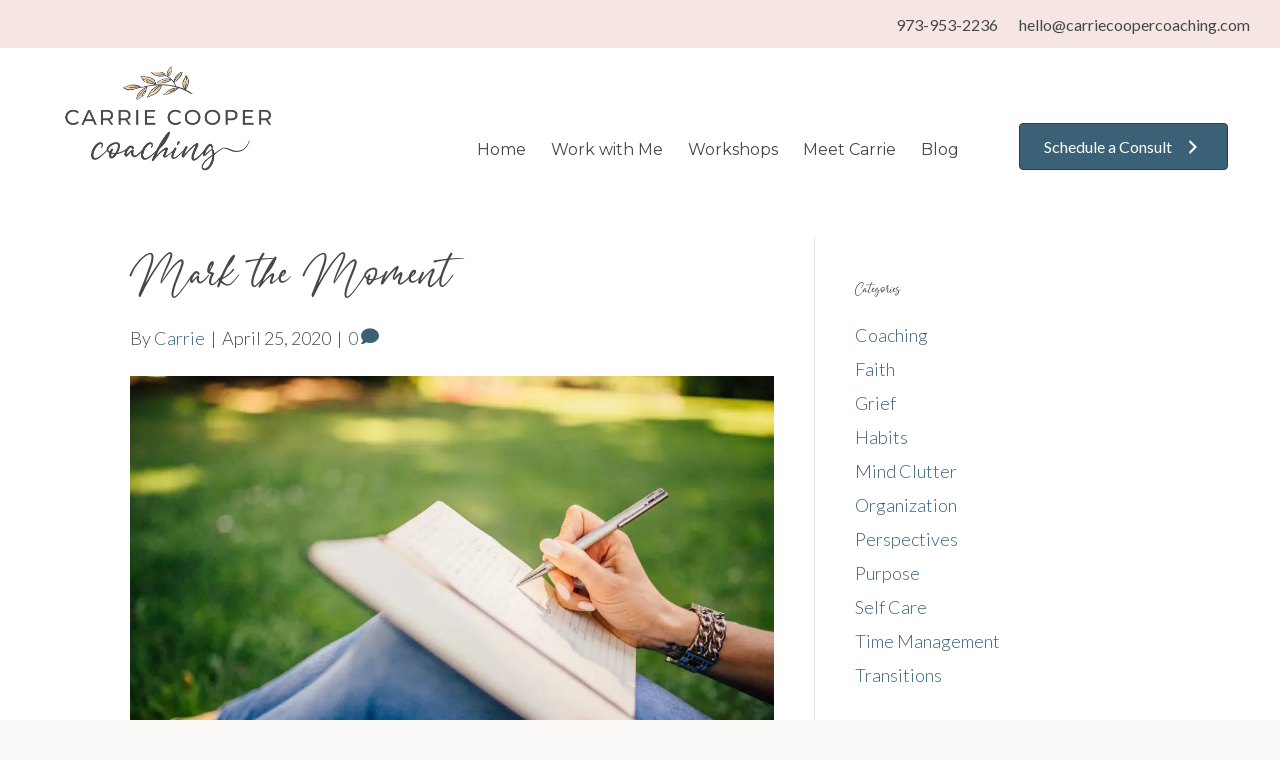

--- FILE ---
content_type: text/html; charset=UTF-8
request_url: https://carriecoopercoaching.com/mark-the-moment/
body_size: 13240
content:
<!-- This page is cached by the Hummingbird Performance plugin v3.18.1 - https://wordpress.org/plugins/hummingbird-performance/. --><!DOCTYPE html>
<html lang="en-US">
<head>
<meta charset="UTF-8" />
<script>
var gform;gform||(document.addEventListener("gform_main_scripts_loaded",function(){gform.scriptsLoaded=!0}),document.addEventListener("gform/theme/scripts_loaded",function(){gform.themeScriptsLoaded=!0}),window.addEventListener("DOMContentLoaded",function(){gform.domLoaded=!0}),gform={domLoaded:!1,scriptsLoaded:!1,themeScriptsLoaded:!1,isFormEditor:()=>"function"==typeof InitializeEditor,callIfLoaded:function(o){return!(!gform.domLoaded||!gform.scriptsLoaded||!gform.themeScriptsLoaded&&!gform.isFormEditor()||(gform.isFormEditor()&&console.warn("The use of gform.initializeOnLoaded() is deprecated in the form editor context and will be removed in Gravity Forms 3.1."),o(),0))},initializeOnLoaded:function(o){gform.callIfLoaded(o)||(document.addEventListener("gform_main_scripts_loaded",()=>{gform.scriptsLoaded=!0,gform.callIfLoaded(o)}),document.addEventListener("gform/theme/scripts_loaded",()=>{gform.themeScriptsLoaded=!0,gform.callIfLoaded(o)}),window.addEventListener("DOMContentLoaded",()=>{gform.domLoaded=!0,gform.callIfLoaded(o)}))},hooks:{action:{},filter:{}},addAction:function(o,r,e,t){gform.addHook("action",o,r,e,t)},addFilter:function(o,r,e,t){gform.addHook("filter",o,r,e,t)},doAction:function(o){gform.doHook("action",o,arguments)},applyFilters:function(o){return gform.doHook("filter",o,arguments)},removeAction:function(o,r){gform.removeHook("action",o,r)},removeFilter:function(o,r,e){gform.removeHook("filter",o,r,e)},addHook:function(o,r,e,t,n){null==gform.hooks[o][r]&&(gform.hooks[o][r]=[]);var d=gform.hooks[o][r];null==n&&(n=r+"_"+d.length),gform.hooks[o][r].push({tag:n,callable:e,priority:t=null==t?10:t})},doHook:function(r,o,e){var t;if(e=Array.prototype.slice.call(e,1),null!=gform.hooks[r][o]&&((o=gform.hooks[r][o]).sort(function(o,r){return o.priority-r.priority}),o.forEach(function(o){"function"!=typeof(t=o.callable)&&(t=window[t]),"action"==r?t.apply(null,e):e[0]=t.apply(null,e)})),"filter"==r)return e[0]},removeHook:function(o,r,t,n){var e;null!=gform.hooks[o][r]&&(e=(e=gform.hooks[o][r]).filter(function(o,r,e){return!!(null!=n&&n!=o.tag||null!=t&&t!=o.priority)}),gform.hooks[o][r]=e)}});
</script>

<meta name='viewport' content='width=device-width, initial-scale=1.0' />
<meta http-equiv='X-UA-Compatible' content='IE=edge' />
<link rel="profile" href="https://gmpg.org/xfn/11" />
<meta name='robots' content='index, follow, max-image-preview:large, max-snippet:-1, max-video-preview:-1' />
	<style>img:is([sizes="auto" i], [sizes^="auto," i]) { contain-intrinsic-size: 3000px 1500px }</style>
	
	<!-- This site is optimized with the Yoast SEO plugin v26.6 - https://yoast.com/wordpress/plugins/seo/ -->
	<title>Mark the Moment - Carrie Cooper Coaching</title>
	<meta name="description" content="The phrase “Mark the Moment” was impressed on me that year, as a way I could practice remembrance of my brothers’ life and honor his legacy." />
	<link rel="canonical" href="https://carriecoopercoaching.com/mark-the-moment/" />
	<meta property="og:locale" content="en_US" />
	<meta property="og:type" content="article" />
	<meta property="og:title" content="Mark the Moment - Carrie Cooper Coaching" />
	<meta property="og:description" content="The phrase “Mark the Moment” was impressed on me that year, as a way I could practice remembrance of my brothers’ life and honor his legacy." />
	<meta property="og:url" content="https://carriecoopercoaching.com/mark-the-moment/" />
	<meta property="og:site_name" content="Carrie Cooper Coaching" />
	<meta property="article:publisher" content="https://www.facebook.com/OrganizeADifference" />
	<meta property="article:author" content="https://www.facebook.com/OrganizeADifference" />
	<meta property="article:published_time" content="2020-04-25T16:59:52+00:00" />
	<meta property="article:modified_time" content="2025-01-20T15:46:49+00:00" />
	<meta property="og:image" content="https://carriecoopercoaching.com/wp-content/uploads/2020/04/fashion-woman-notebook-pen-34072.jpg" />
	<meta property="og:image:width" content="1280" />
	<meta property="og:image:height" content="853" />
	<meta property="og:image:type" content="image/jpeg" />
	<meta name="author" content="Carrie" />
	<meta name="twitter:card" content="summary_large_image" />
	<meta name="twitter:label1" content="Written by" />
	<meta name="twitter:data1" content="Carrie" />
	<meta name="twitter:label2" content="Est. reading time" />
	<meta name="twitter:data2" content="4 minutes" />
	<script type="application/ld+json" class="yoast-schema-graph">{"@context":"https://schema.org","@graph":[{"@type":"Article","@id":"https://carriecoopercoaching.com/mark-the-moment/#article","isPartOf":{"@id":"https://carriecoopercoaching.com/mark-the-moment/"},"author":{"name":"Carrie","@id":"https://carriecoopercoaching.com/#/schema/person/8055c6b4702bbc3d7d17921025eea108"},"headline":"Mark the Moment","datePublished":"2020-04-25T16:59:52+00:00","dateModified":"2025-01-20T15:46:49+00:00","mainEntityOfPage":{"@id":"https://carriecoopercoaching.com/mark-the-moment/"},"wordCount":567,"commentCount":0,"publisher":{"@id":"https://carriecoopercoaching.com/#/schema/person/8055c6b4702bbc3d7d17921025eea108"},"image":{"@id":"https://carriecoopercoaching.com/mark-the-moment/#primaryimage"},"thumbnailUrl":"https://carriecoopercoaching.com/wp-content/uploads/2020/04/fashion-woman-notebook-pen-34072.jpg","articleSection":["Coaching","Self Care"],"inLanguage":"en-US","potentialAction":[{"@type":"CommentAction","name":"Comment","target":["https://carriecoopercoaching.com/mark-the-moment/#respond"]}]},{"@type":"WebPage","@id":"https://carriecoopercoaching.com/mark-the-moment/","url":"https://carriecoopercoaching.com/mark-the-moment/","name":"Mark the Moment - Carrie Cooper Coaching","isPartOf":{"@id":"https://carriecoopercoaching.com/#website"},"primaryImageOfPage":{"@id":"https://carriecoopercoaching.com/mark-the-moment/#primaryimage"},"image":{"@id":"https://carriecoopercoaching.com/mark-the-moment/#primaryimage"},"thumbnailUrl":"https://carriecoopercoaching.com/wp-content/uploads/2020/04/fashion-woman-notebook-pen-34072.jpg","datePublished":"2020-04-25T16:59:52+00:00","dateModified":"2025-01-20T15:46:49+00:00","description":"The phrase “Mark the Moment” was impressed on me that year, as a way I could practice remembrance of my brothers’ life and honor his legacy.","breadcrumb":{"@id":"https://carriecoopercoaching.com/mark-the-moment/#breadcrumb"},"inLanguage":"en-US","potentialAction":[{"@type":"ReadAction","target":["https://carriecoopercoaching.com/mark-the-moment/"]}]},{"@type":"ImageObject","inLanguage":"en-US","@id":"https://carriecoopercoaching.com/mark-the-moment/#primaryimage","url":"https://carriecoopercoaching.com/wp-content/uploads/2020/04/fashion-woman-notebook-pen-34072.jpg","contentUrl":"https://carriecoopercoaching.com/wp-content/uploads/2020/04/fashion-woman-notebook-pen-34072.jpg","width":1280,"height":853},{"@type":"BreadcrumbList","@id":"https://carriecoopercoaching.com/mark-the-moment/#breadcrumb","itemListElement":[{"@type":"ListItem","position":1,"name":"Home","item":"https://carriecoopercoaching.com/"},{"@type":"ListItem","position":2,"name":"Blog","item":"https://carriecoopercoaching.com/blog/"},{"@type":"ListItem","position":3,"name":"Mark the Moment"}]},{"@type":"WebSite","@id":"https://carriecoopercoaching.com/#website","url":"https://carriecoopercoaching.com/","name":"Carrie Cooper Coaching","description":"Professional Life and Grief Coach","publisher":{"@id":"https://carriecoopercoaching.com/#/schema/person/8055c6b4702bbc3d7d17921025eea108"},"potentialAction":[{"@type":"SearchAction","target":{"@type":"EntryPoint","urlTemplate":"https://carriecoopercoaching.com/?s={search_term_string}"},"query-input":{"@type":"PropertyValueSpecification","valueRequired":true,"valueName":"search_term_string"}}],"inLanguage":"en-US"},{"@type":["Person","Organization"],"@id":"https://carriecoopercoaching.com/#/schema/person/8055c6b4702bbc3d7d17921025eea108","name":"Carrie","image":{"@type":"ImageObject","inLanguage":"en-US","@id":"https://carriecoopercoaching.com/#/schema/person/image/","url":"https://carriecoopercoaching.com/wp-content/uploads/2022/03/Carrie-Cooper-speaking.jpg","contentUrl":"https://carriecoopercoaching.com/wp-content/uploads/2022/03/Carrie-Cooper-speaking.jpg","width":300,"height":450,"caption":"Carrie"},"logo":{"@id":"https://carriecoopercoaching.com/#/schema/person/image/"},"sameAs":["https://carriecoopercoaching.com/","https://www.facebook.com/OrganizeADifference","https://www.linkedin.com/in/carrie-cooper-26671a9b/","https://www.pinterest.com/carriecooper7"],"url":"https://carriecoopercoaching.com/author/carrie/"}]}</script>
	<!-- / Yoast SEO plugin. -->


<link rel='dns-prefetch' href='//static.addtoany.com' />
<link rel='dns-prefetch' href='//fonts.googleapis.com' />
<link rel='dns-prefetch' href='//b2675277.smushcdn.com' />
<link href='https://fonts.gstatic.com' crossorigin rel='preconnect' />
<link href='//hb.wpmucdn.com' rel='preconnect' />
<link href='http://fonts.googleapis.com' rel='preconnect' />
<link href='//fonts.gstatic.com' crossorigin='' rel='preconnect' />
<link rel="alternate" type="application/rss+xml" title="Carrie Cooper Coaching &raquo; Feed" href="https://carriecoopercoaching.com/feed/" />
<link rel="alternate" type="application/rss+xml" title="Carrie Cooper Coaching &raquo; Comments Feed" href="https://carriecoopercoaching.com/comments/feed/" />
<link rel="alternate" type="application/rss+xml" title="Carrie Cooper Coaching &raquo; Mark the Moment Comments Feed" href="https://carriecoopercoaching.com/mark-the-moment/feed/" />
<link rel="preload" href="https://carriecoopercoaching.com/wp-content/plugins/bb-plugin/fonts/fontawesome/5.15.4/webfonts/fa-solid-900.woff2" as="font" type="font/woff2" crossorigin="anonymous">
<link rel="preload" href="https://carriecoopercoaching.com/wp-content/plugins/bb-plugin/fonts/fontawesome/5.15.4/webfonts/fa-regular-400.woff2" as="font" type="font/woff2" crossorigin="anonymous">
		<style>
			.lazyload,
			.lazyloading {
				max-width: 100%;
			}
		</style>
		<style id='cf-frontend-style-inline-css'>
@font-face {
	font-family: 'Signatria';
	font-weight: 400;
	font-display: auto;
	src: url('https://carriecoopercoaching.com/wp-content/uploads/2021/08/Signatria.ttf') format('truetype'),
		url('https://carriecoopercoaching.com/wp-content/uploads/2021/08/Signatria.otf') format('OpenType');
}
</style>
<link rel='stylesheet' id='wp-block-library-css' href='https://carriecoopercoaching.com/wp-includes/css/dist/block-library/style.min.css' media='all' />
<style id='wp-block-library-theme-inline-css'>
.wp-block-audio :where(figcaption){color:#555;font-size:13px;text-align:center}.is-dark-theme .wp-block-audio :where(figcaption){color:#ffffffa6}.wp-block-audio{margin:0 0 1em}.wp-block-code{border:1px solid #ccc;border-radius:4px;font-family:Menlo,Consolas,monaco,monospace;padding:.8em 1em}.wp-block-embed :where(figcaption){color:#555;font-size:13px;text-align:center}.is-dark-theme .wp-block-embed :where(figcaption){color:#ffffffa6}.wp-block-embed{margin:0 0 1em}.blocks-gallery-caption{color:#555;font-size:13px;text-align:center}.is-dark-theme .blocks-gallery-caption{color:#ffffffa6}:root :where(.wp-block-image figcaption){color:#555;font-size:13px;text-align:center}.is-dark-theme :root :where(.wp-block-image figcaption){color:#ffffffa6}.wp-block-image{margin:0 0 1em}.wp-block-pullquote{border-bottom:4px solid;border-top:4px solid;color:currentColor;margin-bottom:1.75em}.wp-block-pullquote cite,.wp-block-pullquote footer,.wp-block-pullquote__citation{color:currentColor;font-size:.8125em;font-style:normal;text-transform:uppercase}.wp-block-quote{border-left:.25em solid;margin:0 0 1.75em;padding-left:1em}.wp-block-quote cite,.wp-block-quote footer{color:currentColor;font-size:.8125em;font-style:normal;position:relative}.wp-block-quote:where(.has-text-align-right){border-left:none;border-right:.25em solid;padding-left:0;padding-right:1em}.wp-block-quote:where(.has-text-align-center){border:none;padding-left:0}.wp-block-quote.is-large,.wp-block-quote.is-style-large,.wp-block-quote:where(.is-style-plain){border:none}.wp-block-search .wp-block-search__label{font-weight:700}.wp-block-search__button{border:1px solid #ccc;padding:.375em .625em}:where(.wp-block-group.has-background){padding:1.25em 2.375em}.wp-block-separator.has-css-opacity{opacity:.4}.wp-block-separator{border:none;border-bottom:2px solid;margin-left:auto;margin-right:auto}.wp-block-separator.has-alpha-channel-opacity{opacity:1}.wp-block-separator:not(.is-style-wide):not(.is-style-dots){width:100px}.wp-block-separator.has-background:not(.is-style-dots){border-bottom:none;height:1px}.wp-block-separator.has-background:not(.is-style-wide):not(.is-style-dots){height:2px}.wp-block-table{margin:0 0 1em}.wp-block-table td,.wp-block-table th{word-break:normal}.wp-block-table :where(figcaption){color:#555;font-size:13px;text-align:center}.is-dark-theme .wp-block-table :where(figcaption){color:#ffffffa6}.wp-block-video :where(figcaption){color:#555;font-size:13px;text-align:center}.is-dark-theme .wp-block-video :where(figcaption){color:#ffffffa6}.wp-block-video{margin:0 0 1em}:root :where(.wp-block-template-part.has-background){margin-bottom:0;margin-top:0;padding:1.25em 2.375em}
</style>
<style id='classic-theme-styles-inline-css'>
/*! This file is auto-generated */
.wp-block-button__link{color:#fff;background-color:#32373c;border-radius:9999px;box-shadow:none;text-decoration:none;padding:calc(.667em + 2px) calc(1.333em + 2px);font-size:1.125em}.wp-block-file__button{background:#32373c;color:#fff;text-decoration:none}
</style>
<style id='global-styles-inline-css'>
:root{--wp--preset--aspect-ratio--square: 1;--wp--preset--aspect-ratio--4-3: 4/3;--wp--preset--aspect-ratio--3-4: 3/4;--wp--preset--aspect-ratio--3-2: 3/2;--wp--preset--aspect-ratio--2-3: 2/3;--wp--preset--aspect-ratio--16-9: 16/9;--wp--preset--aspect-ratio--9-16: 9/16;--wp--preset--color--black: #000000;--wp--preset--color--cyan-bluish-gray: #abb8c3;--wp--preset--color--white: #ffffff;--wp--preset--color--pale-pink: #f78da7;--wp--preset--color--vivid-red: #cf2e2e;--wp--preset--color--luminous-vivid-orange: #ff6900;--wp--preset--color--luminous-vivid-amber: #fcb900;--wp--preset--color--light-green-cyan: #7bdcb5;--wp--preset--color--vivid-green-cyan: #00d084;--wp--preset--color--pale-cyan-blue: #8ed1fc;--wp--preset--color--vivid-cyan-blue: #0693e3;--wp--preset--color--vivid-purple: #9b51e0;--wp--preset--color--fl-heading-text: #474747;--wp--preset--color--fl-body-bg: #faf9f8;--wp--preset--color--fl-body-text: #474747;--wp--preset--color--fl-accent: #3a6175;--wp--preset--color--fl-accent-hover: #3a6175;--wp--preset--color--fl-topbar-bg: #ffffff;--wp--preset--color--fl-topbar-text: #000000;--wp--preset--color--fl-topbar-link: #428bca;--wp--preset--color--fl-topbar-hover: #428bca;--wp--preset--color--fl-header-bg: #ffffff;--wp--preset--color--fl-header-text: #000000;--wp--preset--color--fl-header-link: #428bca;--wp--preset--color--fl-header-hover: #428bca;--wp--preset--color--fl-nav-bg: #ffffff;--wp--preset--color--fl-nav-link: #428bca;--wp--preset--color--fl-nav-hover: #428bca;--wp--preset--color--fl-content-bg: #ffffff;--wp--preset--color--fl-footer-widgets-bg: #ffffff;--wp--preset--color--fl-footer-widgets-text: #000000;--wp--preset--color--fl-footer-widgets-link: #428bca;--wp--preset--color--fl-footer-widgets-hover: #428bca;--wp--preset--color--fl-footer-bg: #ffffff;--wp--preset--color--fl-footer-text: #000000;--wp--preset--color--fl-footer-link: #428bca;--wp--preset--color--fl-footer-hover: #428bca;--wp--preset--gradient--vivid-cyan-blue-to-vivid-purple: linear-gradient(135deg,rgba(6,147,227,1) 0%,rgb(155,81,224) 100%);--wp--preset--gradient--light-green-cyan-to-vivid-green-cyan: linear-gradient(135deg,rgb(122,220,180) 0%,rgb(0,208,130) 100%);--wp--preset--gradient--luminous-vivid-amber-to-luminous-vivid-orange: linear-gradient(135deg,rgba(252,185,0,1) 0%,rgba(255,105,0,1) 100%);--wp--preset--gradient--luminous-vivid-orange-to-vivid-red: linear-gradient(135deg,rgba(255,105,0,1) 0%,rgb(207,46,46) 100%);--wp--preset--gradient--very-light-gray-to-cyan-bluish-gray: linear-gradient(135deg,rgb(238,238,238) 0%,rgb(169,184,195) 100%);--wp--preset--gradient--cool-to-warm-spectrum: linear-gradient(135deg,rgb(74,234,220) 0%,rgb(151,120,209) 20%,rgb(207,42,186) 40%,rgb(238,44,130) 60%,rgb(251,105,98) 80%,rgb(254,248,76) 100%);--wp--preset--gradient--blush-light-purple: linear-gradient(135deg,rgb(255,206,236) 0%,rgb(152,150,240) 100%);--wp--preset--gradient--blush-bordeaux: linear-gradient(135deg,rgb(254,205,165) 0%,rgb(254,45,45) 50%,rgb(107,0,62) 100%);--wp--preset--gradient--luminous-dusk: linear-gradient(135deg,rgb(255,203,112) 0%,rgb(199,81,192) 50%,rgb(65,88,208) 100%);--wp--preset--gradient--pale-ocean: linear-gradient(135deg,rgb(255,245,203) 0%,rgb(182,227,212) 50%,rgb(51,167,181) 100%);--wp--preset--gradient--electric-grass: linear-gradient(135deg,rgb(202,248,128) 0%,rgb(113,206,126) 100%);--wp--preset--gradient--midnight: linear-gradient(135deg,rgb(2,3,129) 0%,rgb(40,116,252) 100%);--wp--preset--font-size--small: 13px;--wp--preset--font-size--medium: 20px;--wp--preset--font-size--large: 36px;--wp--preset--font-size--x-large: 42px;--wp--preset--spacing--20: 0.44rem;--wp--preset--spacing--30: 0.67rem;--wp--preset--spacing--40: 1rem;--wp--preset--spacing--50: 1.5rem;--wp--preset--spacing--60: 2.25rem;--wp--preset--spacing--70: 3.38rem;--wp--preset--spacing--80: 5.06rem;--wp--preset--shadow--natural: 6px 6px 9px rgba(0, 0, 0, 0.2);--wp--preset--shadow--deep: 12px 12px 50px rgba(0, 0, 0, 0.4);--wp--preset--shadow--sharp: 6px 6px 0px rgba(0, 0, 0, 0.2);--wp--preset--shadow--outlined: 6px 6px 0px -3px rgba(255, 255, 255, 1), 6px 6px rgba(0, 0, 0, 1);--wp--preset--shadow--crisp: 6px 6px 0px rgba(0, 0, 0, 1);}:where(.is-layout-flex){gap: 0.5em;}:where(.is-layout-grid){gap: 0.5em;}body .is-layout-flex{display: flex;}.is-layout-flex{flex-wrap: wrap;align-items: center;}.is-layout-flex > :is(*, div){margin: 0;}body .is-layout-grid{display: grid;}.is-layout-grid > :is(*, div){margin: 0;}:where(.wp-block-columns.is-layout-flex){gap: 2em;}:where(.wp-block-columns.is-layout-grid){gap: 2em;}:where(.wp-block-post-template.is-layout-flex){gap: 1.25em;}:where(.wp-block-post-template.is-layout-grid){gap: 1.25em;}.has-black-color{color: var(--wp--preset--color--black) !important;}.has-cyan-bluish-gray-color{color: var(--wp--preset--color--cyan-bluish-gray) !important;}.has-white-color{color: var(--wp--preset--color--white) !important;}.has-pale-pink-color{color: var(--wp--preset--color--pale-pink) !important;}.has-vivid-red-color{color: var(--wp--preset--color--vivid-red) !important;}.has-luminous-vivid-orange-color{color: var(--wp--preset--color--luminous-vivid-orange) !important;}.has-luminous-vivid-amber-color{color: var(--wp--preset--color--luminous-vivid-amber) !important;}.has-light-green-cyan-color{color: var(--wp--preset--color--light-green-cyan) !important;}.has-vivid-green-cyan-color{color: var(--wp--preset--color--vivid-green-cyan) !important;}.has-pale-cyan-blue-color{color: var(--wp--preset--color--pale-cyan-blue) !important;}.has-vivid-cyan-blue-color{color: var(--wp--preset--color--vivid-cyan-blue) !important;}.has-vivid-purple-color{color: var(--wp--preset--color--vivid-purple) !important;}.has-black-background-color{background-color: var(--wp--preset--color--black) !important;}.has-cyan-bluish-gray-background-color{background-color: var(--wp--preset--color--cyan-bluish-gray) !important;}.has-white-background-color{background-color: var(--wp--preset--color--white) !important;}.has-pale-pink-background-color{background-color: var(--wp--preset--color--pale-pink) !important;}.has-vivid-red-background-color{background-color: var(--wp--preset--color--vivid-red) !important;}.has-luminous-vivid-orange-background-color{background-color: var(--wp--preset--color--luminous-vivid-orange) !important;}.has-luminous-vivid-amber-background-color{background-color: var(--wp--preset--color--luminous-vivid-amber) !important;}.has-light-green-cyan-background-color{background-color: var(--wp--preset--color--light-green-cyan) !important;}.has-vivid-green-cyan-background-color{background-color: var(--wp--preset--color--vivid-green-cyan) !important;}.has-pale-cyan-blue-background-color{background-color: var(--wp--preset--color--pale-cyan-blue) !important;}.has-vivid-cyan-blue-background-color{background-color: var(--wp--preset--color--vivid-cyan-blue) !important;}.has-vivid-purple-background-color{background-color: var(--wp--preset--color--vivid-purple) !important;}.has-black-border-color{border-color: var(--wp--preset--color--black) !important;}.has-cyan-bluish-gray-border-color{border-color: var(--wp--preset--color--cyan-bluish-gray) !important;}.has-white-border-color{border-color: var(--wp--preset--color--white) !important;}.has-pale-pink-border-color{border-color: var(--wp--preset--color--pale-pink) !important;}.has-vivid-red-border-color{border-color: var(--wp--preset--color--vivid-red) !important;}.has-luminous-vivid-orange-border-color{border-color: var(--wp--preset--color--luminous-vivid-orange) !important;}.has-luminous-vivid-amber-border-color{border-color: var(--wp--preset--color--luminous-vivid-amber) !important;}.has-light-green-cyan-border-color{border-color: var(--wp--preset--color--light-green-cyan) !important;}.has-vivid-green-cyan-border-color{border-color: var(--wp--preset--color--vivid-green-cyan) !important;}.has-pale-cyan-blue-border-color{border-color: var(--wp--preset--color--pale-cyan-blue) !important;}.has-vivid-cyan-blue-border-color{border-color: var(--wp--preset--color--vivid-cyan-blue) !important;}.has-vivid-purple-border-color{border-color: var(--wp--preset--color--vivid-purple) !important;}.has-vivid-cyan-blue-to-vivid-purple-gradient-background{background: var(--wp--preset--gradient--vivid-cyan-blue-to-vivid-purple) !important;}.has-light-green-cyan-to-vivid-green-cyan-gradient-background{background: var(--wp--preset--gradient--light-green-cyan-to-vivid-green-cyan) !important;}.has-luminous-vivid-amber-to-luminous-vivid-orange-gradient-background{background: var(--wp--preset--gradient--luminous-vivid-amber-to-luminous-vivid-orange) !important;}.has-luminous-vivid-orange-to-vivid-red-gradient-background{background: var(--wp--preset--gradient--luminous-vivid-orange-to-vivid-red) !important;}.has-very-light-gray-to-cyan-bluish-gray-gradient-background{background: var(--wp--preset--gradient--very-light-gray-to-cyan-bluish-gray) !important;}.has-cool-to-warm-spectrum-gradient-background{background: var(--wp--preset--gradient--cool-to-warm-spectrum) !important;}.has-blush-light-purple-gradient-background{background: var(--wp--preset--gradient--blush-light-purple) !important;}.has-blush-bordeaux-gradient-background{background: var(--wp--preset--gradient--blush-bordeaux) !important;}.has-luminous-dusk-gradient-background{background: var(--wp--preset--gradient--luminous-dusk) !important;}.has-pale-ocean-gradient-background{background: var(--wp--preset--gradient--pale-ocean) !important;}.has-electric-grass-gradient-background{background: var(--wp--preset--gradient--electric-grass) !important;}.has-midnight-gradient-background{background: var(--wp--preset--gradient--midnight) !important;}.has-small-font-size{font-size: var(--wp--preset--font-size--small) !important;}.has-medium-font-size{font-size: var(--wp--preset--font-size--medium) !important;}.has-large-font-size{font-size: var(--wp--preset--font-size--large) !important;}.has-x-large-font-size{font-size: var(--wp--preset--font-size--x-large) !important;}
:where(.wp-block-post-template.is-layout-flex){gap: 1.25em;}:where(.wp-block-post-template.is-layout-grid){gap: 1.25em;}
:where(.wp-block-columns.is-layout-flex){gap: 2em;}:where(.wp-block-columns.is-layout-grid){gap: 2em;}
:root :where(.wp-block-pullquote){font-size: 1.5em;line-height: 1.6;}
</style>
<link rel='stylesheet' id='font-awesome-5-css' href='https://carriecoopercoaching.com/wp-content/plugins/bb-plugin/fonts/fontawesome/5.15.4/css/all.min.css' media='all' />
<link rel='stylesheet' id='dashicons-css' href='https://carriecoopercoaching.com/wp-includes/css/dashicons.min.css' media='all' />
<link rel='stylesheet' id='ultimate-icons-css' href='https://carriecoopercoaching.com/wp-content/uploads/bb-plugin/icons/ultimate-icons/style.css' media='all' />
<link rel='stylesheet' id='fl-builder-layout-bundle-fbb0c7bb0f5708f687a45546e555c7e5-css' href='https://carriecoopercoaching.com/wp-content/uploads/bb-plugin/cache/fbb0c7bb0f5708f687a45546e555c7e5-layout-bundle.css' media='all' />
<link rel='stylesheet' id='addtoany-css' href='https://carriecoopercoaching.com/wp-content/plugins/add-to-any/addtoany.min.css' media='all' />
<link rel='stylesheet' id='jquery-magnificpopup-css' href='https://carriecoopercoaching.com/wp-content/plugins/bb-plugin/css/jquery.magnificpopup.min.css' media='all' />
<link rel='stylesheet' id='base-css' href='https://carriecoopercoaching.com/wp-content/themes/bb-theme/css/base.min.css' media='all' />
<link rel='stylesheet' id='fl-automator-skin-css' href='https://carriecoopercoaching.com/wp-content/uploads/bb-theme/skin-694f3ed35ce6b.css' media='all' />
<link rel='stylesheet' id='fl-child-theme-css' href='https://carriecoopercoaching.com/wp-content/themes/bb-theme-child/style.css' media='all' />
<link rel='stylesheet' id='pp-animate-css' href='https://carriecoopercoaching.com/wp-content/plugins/bbpowerpack/assets/css/animate.min.css' media='all' />
<link rel='stylesheet' id='fl-builder-google-fonts-59acd5aa5dc2a4e1c07ae6149842ff5c-css' href='//fonts.googleapis.com/css?family=Lato%3A300%2C400%2C700%7CMontserrat%3A400&#038;ver=6.8.3' media='all' />
<script id="addtoany-core-js-before">
window.a2a_config=window.a2a_config||{};a2a_config.callbacks=[];a2a_config.overlays=[];a2a_config.templates={};
</script>
<script defer src="https://static.addtoany.com/menu/page.js" id="addtoany-core-js"></script>
<script src="https://carriecoopercoaching.com/wp-includes/js/jquery/jquery.min.js" id="jquery-core-js"></script>
<script src="https://carriecoopercoaching.com/wp-includes/js/jquery/jquery-migrate.min.js" id="jquery-migrate-js"></script>
<script defer src="https://carriecoopercoaching.com/wp-content/plugins/add-to-any/addtoany.min.js" id="addtoany-jquery-js"></script>
<link rel="https://api.w.org/" href="https://carriecoopercoaching.com/wp-json/" /><link rel="alternate" title="JSON" type="application/json" href="https://carriecoopercoaching.com/wp-json/wp/v2/posts/3384" /><link rel="EditURI" type="application/rsd+xml" title="RSD" href="https://carriecoopercoaching.com/xmlrpc.php?rsd" />
<meta name="generator" content="WordPress 6.8.3" />
<link rel='shortlink' href='https://carriecoopercoaching.com/?p=3384' />
<link rel="alternate" title="oEmbed (JSON)" type="application/json+oembed" href="https://carriecoopercoaching.com/wp-json/oembed/1.0/embed?url=https%3A%2F%2Fcarriecoopercoaching.com%2Fmark-the-moment%2F" />
<link rel="alternate" title="oEmbed (XML)" type="text/xml+oembed" href="https://carriecoopercoaching.com/wp-json/oembed/1.0/embed?url=https%3A%2F%2Fcarriecoopercoaching.com%2Fmark-the-moment%2F&#038;format=xml" />
		<script>
			var bb_powerpack = {
				version: '2.40.10',
				getAjaxUrl: function() { return atob( 'aHR0cHM6Ly9jYXJyaWVjb29wZXJjb2FjaGluZy5jb20vd3AtYWRtaW4vYWRtaW4tYWpheC5waHA=' ); },
				callback: function() {},
				mapMarkerData: {},
				post_id: '3384',
				search_term: '',
				current_page: 'https://carriecoopercoaching.com/mark-the-moment/',
				conditionals: {
					is_front_page: false,
					is_home: false,
					is_archive: false,
					current_post_type: '',
					is_tax: false,
										is_author: false,
					current_author: false,
					is_search: false,
									}
			};
		</script>
				<script>
			document.documentElement.className = document.documentElement.className.replace('no-js', 'js');
		</script>
				<style>
			.no-js img.lazyload {
				display: none;
			}

			figure.wp-block-image img.lazyloading {
				min-width: 150px;
			}

			.lazyload,
			.lazyloading {
				--smush-placeholder-width: 100px;
				--smush-placeholder-aspect-ratio: 1/1;
				width: var(--smush-image-width, var(--smush-placeholder-width)) !important;
				aspect-ratio: var(--smush-image-aspect-ratio, var(--smush-placeholder-aspect-ratio)) !important;
			}

						.lazyload, .lazyloading {
				opacity: 0;
			}

			.lazyloaded {
				opacity: 1;
				transition: opacity 400ms;
				transition-delay: 0ms;
			}

					</style>
		<link rel="icon" href="https://b2675277.smushcdn.com/2675277/wp-content/uploads/2022/01/cropped-favicon-32x32.png?lossy=1&strip=1&webp=1" sizes="32x32" />
<link rel="icon" href="https://b2675277.smushcdn.com/2675277/wp-content/uploads/2022/01/cropped-favicon-192x192.png?lossy=1&strip=1&webp=1" sizes="192x192" />
<link rel="apple-touch-icon" href="https://b2675277.smushcdn.com/2675277/wp-content/uploads/2022/01/cropped-favicon-180x180.png?lossy=1&strip=1&webp=1" />
<meta name="msapplication-TileImage" content="https://carriecoopercoaching.com/wp-content/uploads/2022/01/cropped-favicon-270x270.png" />
		<style id="wp-custom-css">
			.fl-node-61856284b9ace .uabb-gf-style {padding:0px;}

legend {border:0;}

.strong-view.wpmtst-default .wpmtst-testimonial-heading {font-size:36px;
line-height:1;}

body #gform_wrapper_6 .gform_body .gform_fields .gfield .gfield_label {
    font-weight: 300 !important;
}

.fl-post-feed-more {
    margin-bottom: 15px;
}

.gform_wrapper .gform_validation_errors>h2.hide_summary{
	font-family: 'lato'!important;
	color: #474747;
	}

.strong-view.wpmtst-default .wpmtst-testimonial-heading{
background: url("https://b2675277.smushcdn.com/2675277/wp-content/uploads/2022/04/quotes.png?lossy=1&strip=1&webp=1") no-repeat scroll left center transparent!important;
}

.gform_required_legend {color: transparent;}

.fl-node-rlhaz0ifbd3y #gform_confirmation_message_6 {color:#474747;font-size:18px;}
		</style>
		</head>
<body class="wp-singular post-template-default single single-post postid-3384 single-format-standard wp-theme-bb-theme wp-child-theme-bb-theme-child fl-builder-2-9-4-2 fl-themer-1-5-2-1 fl-theme-1-7-19-1 fl-no-js fl-theme-builder-header fl-theme-builder-header-header fl-theme-builder-footer fl-theme-builder-footer-footer fl-framework-base fl-preset-default fl-full-width fl-has-sidebar fl-scroll-to-top" itemscope="itemscope" itemtype="https://schema.org/WebPage">
<a aria-label="Skip to content" class="fl-screen-reader-text" href="#fl-main-content">Skip to content</a><div class="fl-page">
	<header class="fl-builder-content fl-builder-content-3503 fl-builder-global-templates-locked" data-post-id="3503" data-type="header" data-sticky="0" data-sticky-on="" data-sticky-breakpoint="medium" data-shrink="0" data-overlay="0" data-overlay-bg="transparent" data-shrink-image-height="50px" role="banner" itemscope="itemscope" itemtype="http://schema.org/WPHeader"><div class="fl-row fl-row-full-width fl-row-bg-color fl-node-619feb015afdc fl-row-default-height fl-row-align-center" data-node="619feb015afdc">
	<div class="fl-row-content-wrap">
		<div class="uabb-row-separator uabb-top-row-separator" >
</div>
						<div class="fl-row-content fl-row-full-width fl-node-content">
		
<div class="fl-col-group fl-node-619feb0160af6" data-node="619feb0160af6">
			<div class="fl-col fl-node-5iwme2stj3dh fl-col-bg-color" data-node="5iwme2stj3dh">
	<div class="fl-col-content fl-node-content"><div class="fl-module fl-module-menu fl-node-zqdv5wtebhc2" data-node="zqdv5wtebhc2">
	<div class="fl-module-content fl-node-content">
		<div class="fl-menu">
		<div class="fl-clear"></div>
	<nav aria-label="Menu" itemscope="itemscope" itemtype="https://schema.org/SiteNavigationElement"><ul id="menu-top-bar-contact-info" class="menu fl-menu-horizontal fl-toggle-none"><li id="menu-item-4454" class="menu-item menu-item-type-custom menu-item-object-custom"><a href="tel:%20+19739532236">973-953-2236</a></li><li id="menu-item-4455" class="menu-item menu-item-type-custom menu-item-object-custom"><a target="_blank" href="mailto:hello@carriecoopercoaching.com">hello@carriecoopercoaching.com</a></li></ul></nav></div>
	</div>
</div>
</div>
</div>
	</div>
		</div>
	</div>
</div>
<div class="fl-row fl-row-full-width fl-row-bg-color fl-node-6127d12aba48f fl-row-default-height fl-row-align-center" data-node="6127d12aba48f">
	<div class="fl-row-content-wrap">
		<div class="uabb-row-separator uabb-top-row-separator" >
</div>
						<div class="fl-row-content fl-row-fixed-width fl-node-content">
		
<div class="fl-col-group fl-node-6127d12abd854" data-node="6127d12abd854">
			<div class="fl-col fl-node-6127d12abd956 fl-col-bg-color fl-col-small" data-node="6127d12abd956">
	<div class="fl-col-content fl-node-content"><div class="fl-module fl-module-photo fl-node-6127d1702d095" data-node="6127d1702d095">
	<div class="fl-module-content fl-node-content">
		<div class="fl-photo fl-photo-align-" itemscope itemtype="https://schema.org/ImageObject">
	<div class="fl-photo-content fl-photo-img-png">
				<a href="https://carriecoopercoaching.com/welcome/" target="_self" itemprop="url">
				<img decoding="async" class="fl-photo-img wp-image-3823 size-full" src="https://b2675277.smushcdn.com/2675277/wp-content/uploads/2020/09/ccc-logo-onwhitelessbold.png?lossy=1&strip=1&webp=1" alt="Carrie Cooper Coaching" itemprop="image" height="564" width="949" title="Carrie Cooper Coaching"  data-no-lazy="1" srcset="https://b2675277.smushcdn.com/2675277/wp-content/uploads/2020/09/ccc-logo-onwhitelessbold.png?lossy=1&strip=1&webp=1 949w, https://b2675277.smushcdn.com/2675277/wp-content/uploads/2020/09/ccc-logo-onwhitelessbold-300x178.png?lossy=1&strip=1&webp=1 300w, https://b2675277.smushcdn.com/2675277/wp-content/uploads/2020/09/ccc-logo-onwhitelessbold-768x456.png?lossy=1&strip=1&webp=1 768w" sizes="(max-width: 949px) 100vw, 949px" />
				</a>
					</div>
	</div>
	</div>
</div>
</div>
</div>
			<div class="fl-col fl-node-6127d12abd95b fl-col-bg-color" data-node="6127d12abd95b">
	<div class="fl-col-content fl-node-content"><div class="fl-module fl-module-pp-advanced-menu fl-node-34pkhbsma2nf" data-node="34pkhbsma2nf">
	<div class="fl-module-content fl-node-content">
		<div class="pp-advanced-menu pp-advanced-menu-accordion-collapse pp-menu-default pp-menu-align-right pp-menu-position-inline">
   				<div class="pp-advanced-menu-mobile">
			<button class="pp-advanced-menu-mobile-toggle hamburger-label" tabindex="0" aria-label="Menu" aria-expanded="false">
				<div class="pp-hamburger"><div class="pp-hamburger-box"><div class="pp-hamburger-inner"></div></div></div><span class="pp-advanced-menu-mobile-toggle-label">Menu</span>			</button>
			</div>
			   	<div class="pp-clear"></div>
	<nav class="pp-menu-nav" aria-label="Menu" itemscope="itemscope" itemtype="https://schema.org/SiteNavigationElement">
		<ul id="menu-header-nav" class="menu pp-advanced-menu-horizontal pp-toggle-none"><li id="menu-item-3837" class="menu-item menu-item-type-post_type menu-item-object-page menu-item-home"><a href="https://carriecoopercoaching.com/"><span class="menu-item-text">Home</span></a></li><li id="menu-item-4079" class="menu-item menu-item-type-custom menu-item-object-custom menu-item-has-children pp-has-submenu"><div class="pp-has-submenu-container"><a href="#"><span class="menu-item-text">Work with Me<span class="pp-menu-toggle" tabindex="0" aria-expanded="false" aria-label="Work with Me: submenu" role="button"></span></span></a></div><ul class="sub-menu">	<li id="menu-item-4579" class="menu-item menu-item-type-post_type menu-item-object-page"><a href="https://carriecoopercoaching.com/individual-coaching/"><span class="menu-item-text">Individual Coaching</span></a></li>	<li id="menu-item-4620" class="menu-item menu-item-type-post_type menu-item-object-page"><a href="https://carriecoopercoaching.com/group-coaching/"><span class="menu-item-text">Group Coaching</span></a></li>	<li id="menu-item-2562" class="menu-item menu-item-type-post_type menu-item-object-page"><a href="https://carriecoopercoaching.com/coaching-success-stories/"><span class="menu-item-text">Client Stories</span></a></li>	<li id="menu-item-2281" class="menu-item menu-item-type-post_type menu-item-object-page"><a title="Life Coaching FAQ" href="https://carriecoopercoaching.com/coaching-faq/"><span class="menu-item-text">FAQ</span></a></li>	<li id="menu-item-3779" class="menu-item menu-item-type-post_type menu-item-object-page"><a href="https://carriecoopercoaching.com/resources-2/"><span class="menu-item-text">Resources</span></a></li></ul></li><li id="menu-item-4040" class="menu-item menu-item-type-post_type menu-item-object-page"><a href="https://carriecoopercoaching.com/coaching-organizing/"><span class="menu-item-text">Workshops</span></a></li><li id="menu-item-4006" class="menu-item menu-item-type-post_type menu-item-object-page"><a href="https://carriecoopercoaching.com/about/"><span class="menu-item-text">Meet Carrie</span></a></li><li id="menu-item-1732" class="menu-item menu-item-type-post_type menu-item-object-page current_page_parent"><a href="https://carriecoopercoaching.com/blog/"><span class="menu-item-text">Blog</span></a></li></ul>	</nav>
</div>
	</div>
</div>
</div>
</div>
			<div class="fl-col fl-node-gosxlpwtn7ev fl-col-bg-color fl-col-small" data-node="gosxlpwtn7ev">
	<div class="fl-col-content fl-node-content"><div class="fl-module fl-module-button fl-node-mgjfohtiulqz" data-node="mgjfohtiulqz">
	<div class="fl-module-content fl-node-content">
		<div class="fl-button-wrap fl-button-width-auto fl-button-right fl-button-has-icon">
			<a href="https://carriecoopercoaching.com/contact/" target="_self" class="fl-button">
							<span class="fl-button-text">Schedule a Consult</span>
						<i class="fl-button-icon fl-button-icon-after dashicons dashicons-before dashicons-arrow-right-alt2" aria-hidden="true"></i>
			</a>
</div>
	</div>
</div>
</div>
</div>
	</div>
		</div>
	</div>
</div>
</header><div class="uabb-js-breakpoint" style="display: none;"></div>	<div id="fl-main-content" class="fl-page-content" itemprop="mainContentOfPage" role="main">

		
<div class="container">
	<div class="row">

		
		<div class="fl-content fl-content-left col-md-8">
			<article class="fl-post post-3384 post type-post status-publish format-standard has-post-thumbnail hentry category-coaching category-self-care" id="fl-post-3384" itemscope itemtype="https://schema.org/BlogPosting">

				
	<header class="fl-post-header">
		<h1 class="fl-post-title" itemprop="headline">
			Mark the Moment					</h1>
		<div class="fl-post-meta fl-post-meta-top"><span class="fl-post-author">By <a href="https://carriecoopercoaching.com/author/carrie/"><span>Carrie</span></a></span><span class="fl-sep"> | </span><span class="fl-post-date">April 25, 2020</span><span class="fl-sep"> | </span><span class="fl-comments-popup-link"><a href="https://carriecoopercoaching.com/mark-the-moment/#respond" tabindex="-1" aria-hidden="true"><span aria-label="Comments: 0">0 <i aria-hidden="true" class="fas fa-comment"></i></span></a></span></div><meta itemscope itemprop="mainEntityOfPage" itemtype="https://schema.org/WebPage" itemid="https://carriecoopercoaching.com/mark-the-moment/" content="Mark the Moment" /><meta itemprop="datePublished" content="2020-04-25" /><meta itemprop="dateModified" content="2025-01-20" /><div itemprop="publisher" itemscope itemtype="https://schema.org/Organization"><meta itemprop="name" content="Carrie Cooper Coaching"><div itemprop="logo" itemscope itemtype="https://schema.org/ImageObject"><meta itemprop="url" content="https://carriecoopercoaching.com/wp-content/uploads/2021/08/Carrie-Cooper-Coaching-logo.png"></div></div><div itemscope itemprop="author" itemtype="https://schema.org/Person"><meta itemprop="url" content="https://carriecoopercoaching.com/author/carrie/" /><meta itemprop="name" content="Carrie" /></div><div itemscope itemprop="image" itemtype="https://schema.org/ImageObject"><meta itemprop="url" content="https://carriecoopercoaching.com/wp-content/uploads/2020/04/fashion-woman-notebook-pen-34072.jpg" /><meta itemprop="width" content="1280" /><meta itemprop="height" content="853" /></div><div itemprop="interactionStatistic" itemscope itemtype="https://schema.org/InteractionCounter"><meta itemprop="interactionType" content="https://schema.org/CommentAction" /><meta itemprop="userInteractionCount" content="0" /></div>	</header><!-- .fl-post-header -->

					<div class="fl-post-thumb">
			<img width="1024" height="682" src="https://b2675277.smushcdn.com/2675277/wp-content/uploads/2020/04/fashion-woman-notebook-pen-34072-1024x682.jpg?lossy=1&strip=1&webp=1" class="attachment-large size-large wp-post-image" alt="" decoding="async" fetchpriority="high" srcset="https://b2675277.smushcdn.com/2675277/wp-content/uploads/2020/04/fashion-woman-notebook-pen-34072-1024x682.jpg?lossy=1&strip=1&webp=1 1024w, https://b2675277.smushcdn.com/2675277/wp-content/uploads/2020/04/fashion-woman-notebook-pen-34072-300x200.jpg?lossy=1&strip=1&webp=1 300w, https://b2675277.smushcdn.com/2675277/wp-content/uploads/2020/04/fashion-woman-notebook-pen-34072-768x512.jpg?lossy=1&strip=1&webp=1 768w, https://b2675277.smushcdn.com/2675277/wp-content/uploads/2020/04/fashion-woman-notebook-pen-34072.jpg?lossy=1&strip=1&webp=1 1280w" sizes="(max-width: 1024px) 100vw, 1024px" />		</div>
		
			
	
	<div class="fl-post-content clearfix" itemprop="text">
		<p>Hello friends &#8211; I’d like to share a personal story this month and a helpful tool, which feels timely as we all face grief and loss due to this pandemic. Two years ago, on April 13th, I received a call that my brother Mark had died, by suicide. <strong>This traumatic loss was unbelievably painful, and my grief recovery took a long time. </strong>I was privileged to have Mark in my life for nearly 50 years; we enjoyed decades of love and silly laughter together. He was the most generous person I’ve ever known, and one of my best friends. Life on this side of heaven will never be the same, but I found it can be fulfilling again.</p>
<p>A few days after my brothers’ death, I felt God saying in a very powerful way that I was to keep breathing, moving, and living. He knew how much I needed to hear this, as my heart literally hurt, and there were many weeks to follow where it was hard to even get out of bed. <strong>Despite the aching sorrow, I was continually challenged to choose life and focus on healthy self-care.</strong> One way I did this was to pull away in solitude, which gave my cluttered soul the space in which to heal.</p>
<p>During these quiet times, I would sense the chaos slowly clearing as I was reminded of what matters most: a deep relationship with God, and with those people He’s placed in my life. Walking closely with Jesus brought me sustaining hope, and even joy. <strong>Grief still likes to stop in for a visit, but I don’t allow it to stay very long.</strong> I let it go, and instead welcome in treasured memories of precious moments spent with my brother.</p>
<p>The phrase “Mark the Moment” was impressed on me that year, as a way I could practice remembrance of my brothers’ life and honor his legacy. <strong>I felt inspired to start a list of fun or meaningful things that filled my soul, and “Mark the Moment” by continuing to live my life with intention.</strong> Making a list was different than journaling long paragraphs (that required way too much energy, which I did not have.) What amazed me was how therapeutic this simple activity was; to write down a sentence or two of things that made me smile wide. It began to shift me from a place of sadness to gratitude, and helped me move forward through my grief.</p>
<p>Since then, I’ve been able to encourage family, friends, and clients to do the same: <strong>to pause and savor moments that still the soul; and to capture wondrous experiences given by the One who beckons each of us to Himself.</strong> And to be filled with His peace and presence as we connect with Him and others &#8211; it reminds us we are never alone. During Covid19, as we face so much transition in times of uncertainty, I invite you to “Mark the Moment”&#8230; and in doing so, may you discover hope, joy, and strength for each new day.</p>
<p>Coaching Connection:</p>
<ol>
<li>How might starting a “Mark the Moment” list be a tool to help you or a loved one right now?</li>
<li>In what ways will you live out your own legacy, as you honor the lives of those you&#8217;ve lost?</li>
</ol>
<p>I’d love to hear your responses!</p>
<p>To Your Growth,</p>
<p><img decoding="async" class="wp-image-4352 alignleft lazyload" data-src="https://b2675277.smushcdn.com/2675277/wp-content/uploads/2022/06/Carrie-signature.png?lossy=1&strip=1&webp=1" alt="" width="94" height="44" src="[data-uri]" style="--smush-placeholder-width: 94px; --smush-placeholder-aspect-ratio: 94/44;" /></p>
<p>&nbsp;</p>
<div class="addtoany_share_save_container addtoany_content addtoany_content_bottom"><div class="a2a_kit a2a_kit_size_32 addtoany_list" data-a2a-url="https://carriecoopercoaching.com/mark-the-moment/" data-a2a-title="Mark the Moment"><a class="a2a_button_facebook" href="https://www.addtoany.com/add_to/facebook?linkurl=https%3A%2F%2Fcarriecoopercoaching.com%2Fmark-the-moment%2F&amp;linkname=Mark%20the%20Moment" title="Facebook" rel="nofollow noopener" target="_blank"></a><a class="a2a_button_pinterest" href="https://www.addtoany.com/add_to/pinterest?linkurl=https%3A%2F%2Fcarriecoopercoaching.com%2Fmark-the-moment%2F&amp;linkname=Mark%20the%20Moment" title="Pinterest" rel="nofollow noopener" target="_blank"></a><a class="a2a_button_bluesky" href="https://www.addtoany.com/add_to/bluesky?linkurl=https%3A%2F%2Fcarriecoopercoaching.com%2Fmark-the-moment%2F&amp;linkname=Mark%20the%20Moment" title="Bluesky" rel="nofollow noopener" target="_blank"></a><a class="a2a_button_linkedin" href="https://www.addtoany.com/add_to/linkedin?linkurl=https%3A%2F%2Fcarriecoopercoaching.com%2Fmark-the-moment%2F&amp;linkname=Mark%20the%20Moment" title="LinkedIn" rel="nofollow noopener" target="_blank"></a><a class="a2a_button_email" href="https://www.addtoany.com/add_to/email?linkurl=https%3A%2F%2Fcarriecoopercoaching.com%2Fmark-the-moment%2F&amp;linkname=Mark%20the%20Moment" title="Email" rel="nofollow noopener" target="_blank"></a><a class="a2a_button_whatsapp" href="https://www.addtoany.com/add_to/whatsapp?linkurl=https%3A%2F%2Fcarriecoopercoaching.com%2Fmark-the-moment%2F&amp;linkname=Mark%20the%20Moment" title="WhatsApp" rel="nofollow noopener" target="_blank"></a><a class="a2a_dd addtoany_share_save addtoany_share" href="https://www.addtoany.com/share"></a></div></div>	</div><!-- .fl-post-content -->

	
	<div class="fl-post-meta fl-post-meta-bottom"><div class="fl-post-cats-tags">Posted in <a href="https://carriecoopercoaching.com/category/coaching/" rel="category tag">Coaching</a>, <a href="https://carriecoopercoaching.com/category/coaching/self-care/" rel="category tag">Self Care</a></div></div>		
</article>
<div class="fl-comments">

	
			<div id="respond" class="comment-respond">
		<h3 id="reply-title" class="comment-reply-title">Leave a Comment <small><a rel="nofollow" id="cancel-comment-reply-link" href="/mark-the-moment/#respond" style="display:none;">Cancel Reply</a></small></h3><form action="https://carriecoopercoaching.com/wp-comments-post.php" method="post" id="fl-comment-form" class="fl-comment-form"><label for="fl-comment">Comment</label><textarea autocomplete="new-password"  id="d51b3293e4"  name="d51b3293e4"   class="form-control" cols="60" rows="8"></textarea><textarea id="comment" aria-label="hp-comment" aria-hidden="true" name="comment" autocomplete="new-password" style="padding:0 !important;clip:rect(1px, 1px, 1px, 1px) !important;position:absolute !important;white-space:nowrap !important;height:1px !important;width:1px !important;overflow:hidden !important;" tabindex="-1"></textarea><script data-noptimize>document.getElementById("comment").setAttribute( "id", "ab944cb1effad831dfab63d28969127a" );document.getElementById("d51b3293e4").setAttribute( "id", "comment" );</script><br /><label for="fl-author">Name (required)</label>
									<input type="text" id="fl-author" name="author" class="form-control" value="" aria-required="true" /><br />
<label for="fl-email">Email (will not be published) (required)</label>
									<input type="text" id="fl-email" name="email" class="form-control" value="" aria-required="true" /><br />
<label for="fl-url">Website</label>
									<input type="text" id="fl-url" name="url" class="form-control" value="" /><br />
<p class="form-submit"><input name="submit" type="submit" id="fl-comment-form-submit" class="btn btn-primary" value="Submit Comment" /> <input type='hidden' name='comment_post_ID' value='3384' id='comment_post_ID' />
<input type='hidden' name='comment_parent' id='comment_parent' value='0' />
</p></form>	</div><!-- #respond -->
		</div>


<!-- .fl-post -->
		</div>

		<div class="fl-sidebar  fl-sidebar-right fl-sidebar-display-desktop col-md-4" itemscope="itemscope" itemtype="https://schema.org/WPSideBar">
		<aside id="text-16" class="fl-widget widget_text">			<div class="textwidget"></div>
		</aside><aside id="categories-2" class="fl-widget widget_categories"><h4 class="fl-widget-title">Categories</h4>
			<ul>
					<li class="cat-item cat-item-11"><a href="https://carriecoopercoaching.com/category/coaching/">Coaching</a>
</li>
	<li class="cat-item cat-item-40"><a href="https://carriecoopercoaching.com/category/faith/">Faith</a>
</li>
	<li class="cat-item cat-item-22"><a href="https://carriecoopercoaching.com/category/grief/">Grief</a>
</li>
	<li class="cat-item cat-item-41"><a href="https://carriecoopercoaching.com/category/habits/">Habits</a>
</li>
	<li class="cat-item cat-item-19"><a href="https://carriecoopercoaching.com/category/mind-clutter/">Mind Clutter</a>
</li>
	<li class="cat-item cat-item-9"><a href="https://carriecoopercoaching.com/category/organization/">Organization</a>
</li>
	<li class="cat-item cat-item-17"><a href="https://carriecoopercoaching.com/category/coaching/perspectives/">Perspectives</a>
</li>
	<li class="cat-item cat-item-18"><a href="https://carriecoopercoaching.com/category/purpose/">Purpose</a>
</li>
	<li class="cat-item cat-item-16"><a href="https://carriecoopercoaching.com/category/coaching/self-care/">Self Care</a>
</li>
	<li class="cat-item cat-item-38"><a href="https://carriecoopercoaching.com/category/time-management/">Time Management</a>
</li>
	<li class="cat-item cat-item-42"><a href="https://carriecoopercoaching.com/category/transitions/">Transitions</a>
</li>
			</ul>

			</aside>	</div>

	</div>
</div>


	</div><!-- .fl-page-content -->
	<footer class="fl-builder-content fl-builder-content-3730 fl-builder-global-templates-locked" data-post-id="3730" data-type="footer" itemscope="itemscope" itemtype="http://schema.org/WPFooter"><div class="fl-row fl-row-full-width fl-row-bg-color fl-node-6128fa4c2d15d fl-row-default-height fl-row-align-center" data-node="6128fa4c2d15d">
	<div class="fl-row-content-wrap">
		<div class="uabb-row-separator uabb-top-row-separator" >
</div>
						<div class="fl-row-content fl-row-fixed-width fl-node-content">
		
<div class="fl-col-group fl-node-61857f9115864" data-node="61857f9115864">
			<div class="fl-col fl-node-61857f91159bb fl-col-bg-color fl-col-small" data-node="61857f91159bb">
	<div class="fl-col-content fl-node-content"><div class="fl-module fl-module-photo fl-node-6128fac5106b8" data-node="6128fac5106b8">
	<div class="fl-module-content fl-node-content">
		<div class="fl-photo fl-photo-align-left" itemscope itemtype="https://schema.org/ImageObject">
	<div class="fl-photo-content fl-photo-img-png">
				<img decoding="async" class="fl-photo-img wp-image-3823 size-full lazyload" data-src="https://b2675277.smushcdn.com/2675277/wp-content/uploads/2020/09/ccc-logo-onwhitelessbold.png?lossy=1&strip=1&webp=1" alt="Carrie Cooper Coaching" itemprop="image" height="564" width="949" title="Carrie Cooper Coaching" data-srcset="https://b2675277.smushcdn.com/2675277/wp-content/uploads/2020/09/ccc-logo-onwhitelessbold.png?lossy=1&strip=1&webp=1 949w, https://b2675277.smushcdn.com/2675277/wp-content/uploads/2020/09/ccc-logo-onwhitelessbold-300x178.png?lossy=1&strip=1&webp=1 300w, https://b2675277.smushcdn.com/2675277/wp-content/uploads/2020/09/ccc-logo-onwhitelessbold-768x456.png?lossy=1&strip=1&webp=1 768w" data-sizes="(max-width: 949px) 100vw, 949px" src="[data-uri]" style="--smush-placeholder-width: 949px; --smush-placeholder-aspect-ratio: 949/564;" />
					</div>
	</div>
	</div>
</div>
</div>
</div>
			<div class="fl-col fl-node-61857f91159c1 fl-col-bg-color fl-col-small" data-node="61857f91159c1">
	<div class="fl-col-content fl-node-content"><div class="fl-module fl-module-heading fl-node-6185787ea5839" data-node="6185787ea5839">
	<div class="fl-module-content fl-node-content">
		<h3 class="fl-heading">
		<span class="fl-heading-text">Let's Be Social!</span>
	</h3>
	</div>
</div>
</div>
</div>
			<div class="fl-col fl-node-61857f91159c4 fl-col-bg-color fl-col-small" data-node="61857f91159c4">
	<div class="fl-col-content fl-node-content"><div class="fl-module fl-module-pp-social-icons fl-node-619ff03bdeece" data-node="619ff03bdeece">
	<div class="fl-module-content fl-node-content">
		
<div class="pp-social-icons pp-social-icons-horizontal">
	<span class="pp-social-icon" itemscope itemtype="https://schema.org/Organization">
		<link itemprop="url" href="https://carriecoopercoaching.com">
		<a itemprop="sameAs" href="https://www.facebook.com/CarrieCooperCoaching" target="_blank" title="Facebook" aria-label="Facebook" role="button" rel="noopener noreferrer external" >
							<i class="ua-icon ua-icon-facebook22"></i>
					</a>
	</span>
		<span class="pp-social-icon" itemscope itemtype="https://schema.org/Organization">
		<link itemprop="url" href="https://carriecoopercoaching.com">
		<a itemprop="sameAs" href="https://www.linkedin.com/pub/carrie-cooper/9b/71a/266" target="_blank" title="LinkedIn" aria-label="LinkedIn" role="button" rel="noopener noreferrer external" >
							<i class="ua-icon ua-icon-linkedin2"></i>
					</a>
	</span>
		<span class="pp-social-icon" itemscope itemtype="https://schema.org/Organization">
		<link itemprop="url" href="https://carriecoopercoaching.com">
		<a itemprop="sameAs" href="https://www.pinterest.com/carriecooper7" target="_blank" title="Pinterest" aria-label="Pinterest" role="button" rel="noopener noreferrer external" >
							<i class="ua-icon ua-icon-pinterest"></i>
					</a>
	</span>
		<span class="pp-social-icon" itemscope itemtype="https://schema.org/Organization">
		<link itemprop="url" href="https://carriecoopercoaching.com">
		<a itemprop="sameAs" href="https://www.instagram.com/carriecoopercoaching/" target="_blank" title="Instagram" aria-label="Instagram" role="button" rel="noopener noreferrer external" >
							<i class="fab fa-instagram"></i>
					</a>
	</span>
	</div>
	</div>
</div>
</div>
</div>
	</div>

<div class="fl-col-group fl-node-fvdlmscynauh" data-node="fvdlmscynauh">
			<div class="fl-col fl-node-kf18db9nthmv fl-col-bg-color" data-node="kf18db9nthmv">
	<div class="fl-col-content fl-node-content"><div class="fl-module fl-module-rich-text fl-node-xo5vy4qw3m9s" data-node="xo5vy4qw3m9s">
	<div class="fl-module-content fl-node-content">
		<div class="fl-rich-text">
	<p>© 2025 Carrie Cooper Coaching. Website by <a href="https://janetbarclay.com" target="_blank" rel="noopener ”nofollow”">Janet Barclay</a>. Branding by <a href="https://susannamiles.com" target="_blank" rel="noopener ”nofollow”">Susanna Miles</a>.</p>
</div>
	</div>
</div>
</div>
</div>
	</div>
		</div>
	</div>
</div>
</footer><div class="uabb-js-breakpoint" style="display: none;"></div>	</div><!-- .fl-page -->
<script type="speculationrules">
{"prefetch":[{"source":"document","where":{"and":[{"href_matches":"\/*"},{"not":{"href_matches":["\/wp-*.php","\/wp-admin\/*","\/wp-content\/uploads\/*","\/wp-content\/*","\/wp-content\/plugins\/*","\/wp-content\/themes\/bb-theme-child\/*","\/wp-content\/themes\/bb-theme\/*","\/*\\?(.+)"]}},{"not":{"selector_matches":"a[rel~=\"nofollow\"]"}},{"not":{"selector_matches":".no-prefetch, .no-prefetch a"}}]},"eagerness":"conservative"}]}
</script>

			<script type="text/javascript">
				var _paq = _paq || [];
					_paq.push(['setCustomDimension', 1, '{"ID":2,"name":"Carrie","avatar":"671c1880a5633ef265eab24f5b61d644"}']);
				_paq.push(['trackPageView']);
								(function () {
					var u = "https://analytics1.wpmudev.com/";
					_paq.push(['setTrackerUrl', u + 'track/']);
					_paq.push(['setSiteId', '9979']);
					var d   = document, g = d.createElement('script'), s = d.getElementsByTagName('script')[0];
					g.type  = 'text/javascript';
					g.async = true;
					g.defer = true;
					g.src   = 'https://analytics.wpmucdn.com/matomo.js';
					s.parentNode.insertBefore(g, s);
				})();
			</script>
			<a href="#" role="button" id="fl-to-top"><span class="sr-only">Scroll To Top</span><i class="fas fa-chevron-up" aria-hidden="true"></i></a><script src="https://carriecoopercoaching.com/wp-content/plugins/bb-plugin/js/jquery.imagesloaded.min.js" id="imagesloaded-js"></script>
<script src="https://carriecoopercoaching.com/wp-content/plugins/bb-plugin/js/jquery.ba-throttle-debounce.min.js" id="jquery-throttle-js"></script>
<script src="https://carriecoopercoaching.com/wp-content/uploads/bb-plugin/cache/864dcf6174441905ca3371b88af3f7cf-layout-bundle.js" id="fl-builder-layout-bundle-864dcf6174441905ca3371b88af3f7cf-js"></script>
<script id="smush-lazy-load-js-before">
var smushLazyLoadOptions = {"autoResizingEnabled":false,"autoResizeOptions":{"precision":5,"skipAutoWidth":true}};
</script>
<script src="https://carriecoopercoaching.com/wp-content/plugins/wp-smush-pro/app/assets/js/smush-lazy-load.min.js" id="smush-lazy-load-js"></script>
<script src="https://carriecoopercoaching.com/wp-content/plugins/bb-plugin/js/jquery.magnificpopup.min.js" id="jquery-magnificpopup-js"></script>
<script src="https://carriecoopercoaching.com/wp-content/plugins/bb-plugin/js/jquery.fitvids.min.js" id="jquery-fitvids-js"></script>
<script src="https://carriecoopercoaching.com/wp-includes/js/comment-reply.min.js" id="comment-reply-js" async data-wp-strategy="async"></script>
<script id="fl-automator-js-extra">
var themeopts = {"medium_breakpoint":"992","mobile_breakpoint":"768","lightbox":"enabled","scrollTopPosition":"800"};
</script>
<script src="https://carriecoopercoaching.com/wp-content/themes/bb-theme/js/theme.min.js" id="fl-automator-js"></script>
</body>
</html>
<!-- Hummingbird cache file was created in 1.0438470840454 seconds, on 28-12-25 7:39:32 -->